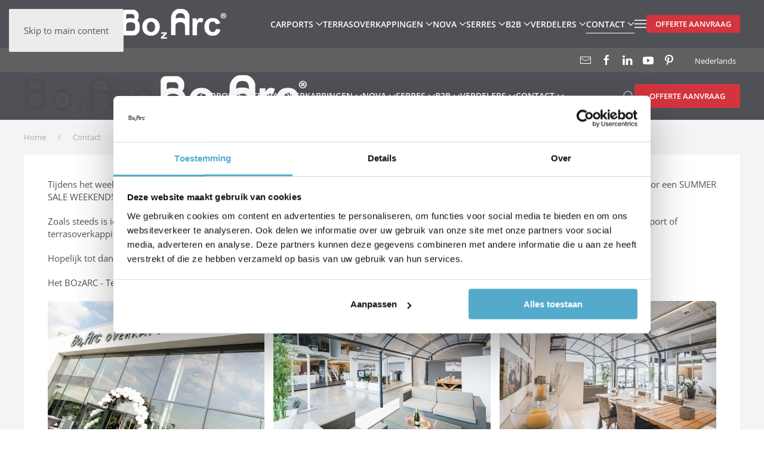

--- FILE ---
content_type: text/html; charset=utf-8
request_url: https://www.bozarc.be/nieuws/actualiteiten/summer-sale-in-aartselaar-en-genk-juni-2017.html
body_size: 14143
content:
<!DOCTYPE html>
<html lang="nl-be" dir="ltr">
    <head>
        <meta name="viewport" content="width=device-width, initial-scale=1">
        <link rel="icon" href="/images/favicon/android-chrome-192x192.png" sizes="any">
                <link rel="apple-touch-icon" href="/images/favicon/apple-touch-icon.png">
        <meta charset="utf-8">
	<meta name="description" content="BOzARC Aartselaar zet zijn deuren open tijdens het weekend van 4 en 5 maart 2017. Bekijk bij een hapje &amp; drankje de overkappingen in onze toonzaal.">
	<meta name="generator" content="MYOB">
	<title>SUMMER SALE in Aartselaar en Genk - Juni 2017 - BOzARC - Carports &amp; Overkappingen</title>
	<link href="https://www.bozarc.be/zoek.html?layout=blog&amp;id=606&amp;catid=27&amp;format=opensearch" rel="search" title="Zoek BOzARC - Carports &amp; Overkappingen" type="application/opensearchdescription+xml">
	<link href="/favicon.ico" rel="icon" type="image/vnd.microsoft.icon">
<link href="/media/vendor/joomla-custom-elements/css/joomla-alert.min.css?0.4.1" rel="stylesheet">
	<link href="/media/system/css/joomla-fontawesome.min.css?4.5.33" rel="preload" as="style" onload="this.onload=null;this.rel='stylesheet'">
	<link href="/templates/yootheme/css/theme.13.css?1767336560" rel="stylesheet">
	<link href="/plugins/system/jce/css/content.css?badb4208be409b1335b815dde676300e" rel="stylesheet">
	<link href="/media/mod_languages/css/template.min.css?f0640d" rel="stylesheet">
<script src="/media/vendor/jquery/js/jquery.min.js?3.7.1"></script>
	<script src="/media/legacy/js/jquery-noconflict.min.js?504da4"></script>
	<script type="application/json" class="joomla-script-options new">{"joomla.jtext":{"ERROR":"Fout","MESSAGE":"Bericht","NOTICE":"Attentie","WARNING":"Waarschuwing","JCLOSE":"Close","JOK":"OK","JOPEN":"Open"},"system.paths":{"root":"","rootFull":"https:\/\/www.bozarc.be\/","base":"","baseFull":"https:\/\/www.bozarc.be\/"},"csrf.token":"6ced68305f813f6d43254de5b120d51f"}</script>
	<script src="/media/system/js/core.min.js?a3d8f8"></script>
	<script src="/media/system/js/messages.min.js?9a4811" type="module"></script>
	<script src="/templates/yootheme/vendor/assets/uikit/dist/js/uikit.min.js?4.5.33"></script>
	<script src="/templates/yootheme/vendor/assets/uikit/dist/js/uikit-icons-max.min.js?4.5.33"></script>
	<script src="/templates/yootheme/js/theme.js?4.5.33"></script>
	<script src="/media/com_widgetkit/js/maps.js" defer></script>
	<script type="application/ld+json">{"@context":"https://schema.org","@graph":[{"@type":"Organization","@id":"https://www.bozarc.be/#/schema/Organization/base","name":"BOzARC - Carports & Overkappingen","url":"https://www.bozarc.be/"},{"@type":"WebSite","@id":"https://www.bozarc.be/#/schema/WebSite/base","url":"https://www.bozarc.be/","name":"BOzARC - Carports & Overkappingen","publisher":{"@id":"https://www.bozarc.be/#/schema/Organization/base"}},{"@type":"WebPage","@id":"https://www.bozarc.be/#/schema/WebPage/base","url":"https://www.bozarc.be/nieuws/actualiteiten/summer-sale-in-aartselaar-en-genk-juni-2017.html","name":"SUMMER SALE in Aartselaar en Genk - Juni 2017 - BOzARC - Carports & Overkappingen","description":"BOzARC Aartselaar zet zijn deuren open tijdens het weekend van 4 en 5 maart 2017. Bekijk bij een hapje & drankje de overkappingen in onze toonzaal.","isPartOf":{"@id":"https://www.bozarc.be/#/schema/WebSite/base"},"about":{"@id":"https://www.bozarc.be/#/schema/Organization/base"},"inLanguage":"nl-NL"},{"@type":"Article","@id":"https://www.bozarc.be/#/schema/com_content/article/606","name":"SUMMER SALE in Aartselaar en Genk - Juni 2017","headline":"SUMMER SALE in Aartselaar en Genk - Juni 2017","inLanguage":"nl-NL","articleSection":"Actualiteiten","isPartOf":{"@id":"https://www.bozarc.be/#/schema/WebPage/base"}}]}</script>
	<script>window.yootheme ||= {}; var $theme = yootheme.theme = {"i18n":{"close":{"label":"Close"},"totop":{"label":"Back to top"},"marker":{"label":"Open"},"navbarToggleIcon":{"label":"Open Menu"},"paginationPrevious":{"label":"Previous page"},"paginationNext":{"label":"Volgende pagina"},"searchIcon":{"toggle":"Open Search","submit":"Submit Search"},"slider":{"next":"Next slide","previous":"Previous slide","slideX":"Slide %s","slideLabel":"%s of %s"},"slideshow":{"next":"Next slide","previous":"Previous slide","slideX":"Slide %s","slideLabel":"%s of %s"},"lightboxPanel":{"next":"Next slide","previous":"Previous slide","slideLabel":"%s of %s","close":"Close"}}};</script>
	<script>GOOGLE_MAPS_API_KEY = "AIzaSyASqlBxpaiLvSXSmzYJGqTLX-tTmYNrQss";</script>
	<script data-cookieconsent="ignore">
    window.dataLayer = window.dataLayer || [];
    function gtag() {
        dataLayer.push(arguments);
    }
    gtag("consent", "default", {
        ad_storage: "denied",
        ad_user_data: "denied",
        ad_personalization: "denied",
        analytics_storage: "denied",
        functionality_storage: "denied",
        personalization_storage: "denied",
        security_storage: "granted",
        wait_for_update: 500
    });
    gtag("set", "ads_data_redaction", true);
</script>
<script data-cookieconsent="ignore">(function(w,d,s,l,i){w[l]=w[l]||[];w[l].push({'gtm.start':
new Date().getTime(),event:'gtm.js'});var f=d.getElementsByTagName(s)[0],
j=d.createElement(s),dl=l!='dataLayer'?'&l='+l:'';j.async=true;j.src=
'https://www.googletagmanager.com/gtm.js?id='+i+dl;f.parentNode.insertBefore(j,f);
})(window,document,'script','dataLayer','GTM-TDMXF5');</script>
<script id="Cookiebot" src="https://consent.cookiebot.com/uc.js" data-cbid="ffe26628-2710-4eb4-98a2-92924cf3a980" data-blockingmode="auto" type="text/javascript"></script>
<meta name="p:domain_verify" content="46bf4cf011652876603bf9515fa5defc"/>
<script src="/leads/sourcebuster.min.js" data-cookieconsent="marketing"></script>
<script>
  sbjs.init();
</script>
	<meta property="og:locale" content="nl_NL" class="4SEO_ogp_tag">
	<meta property="og:url" content="https://www.bozarc.be/nieuws/actualiteiten/summer-sale-in-aartselaar-en-genk-juni-2017.html" class="4SEO_ogp_tag">
	<meta property="og:site_name" content="BOzARC - Carports & Overkappingen" class="4SEO_ogp_tag">
	<meta property="og:type" content="article" class="4SEO_ogp_tag">
	<meta property="og:title" content="SUMMER SALE in Aartselaar en Genk - Juni 2017 - BOzARC - Carports & Overkappingen" class="4SEO_ogp_tag">
	<meta property="og:description" content="BOzARC Aartselaar zet zijn deuren open tijdens het weekend van 4 en 5 maart 2017. Bekijk bij een hapje & drankje de overkappingen in onze toonzaal." class="4SEO_ogp_tag">
	<meta property="fb:app_id" content="966242223397117" class="4SEO_ogp_tag">
	<meta property="og:image" content="https://www.bozarc.be/images/toonzaal/toonzaal-showroom-bozarc1.jpg" class="4SEO_ogp_tag">
	<meta property="og:image:width" content="800" class="4SEO_ogp_tag">
	<meta property="og:image:height" content="533" class="4SEO_ogp_tag">
	<meta property="og:image:alt" content="Ontdek onze BOzARC overkappingen in onze toonzaal!" class="4SEO_ogp_tag">
	<meta property="og:image:secure_url" content="https://www.bozarc.be/images/toonzaal/toonzaal-showroom-bozarc1.jpg" class="4SEO_ogp_tag">
	<meta name="twitter:card" content="summary" class="4SEO_tcards_tag">
	<meta name="twitter:url" content="https://www.bozarc.be/nieuws/actualiteiten/summer-sale-in-aartselaar-en-genk-juni-2017.html" class="4SEO_tcards_tag">
	<meta name="twitter:title" content="SUMMER SALE in Aartselaar en Genk - Juni 2017 - BOzARC - Carports & Overkappingen" class="4SEO_tcards_tag">
	<meta name="twitter:description" content="BOzARC Aartselaar zet zijn deuren open tijdens het weekend van 4 en 5 maart 2017. Bekijk bij een hapje & drankje de overkappingen in onze toonzaal." class="4SEO_tcards_tag">
	<meta name="twitter:image" content="https://www.bozarc.be/images/toonzaal/toonzaal-showroom-bozarc1.jpg" class="4SEO_tcards_tag">
	<meta name="robots" content="max-snippet:-1, max-image-preview:large, max-video-preview:-1" class="4SEO_robots_tag">
</head>
    <body class="">

        <div class="uk-hidden-visually uk-notification uk-notification-top-left uk-width-auto">
            <div class="uk-notification-message">
                <a href="#tm-main" class="uk-link-reset">Skip to main content</a>
            </div>
        </div>

        
        
        <div class="tm-page">

                        


<header class="tm-header-mobile uk-hidden@l">


        <div uk-sticky cls-active="uk-navbar-sticky" sel-target=".uk-navbar-container">
    
        <div class="uk-navbar-container">

            <div class="uk-container uk-container-expand">
                <nav class="uk-navbar" uk-navbar="{&quot;align&quot;:&quot;left&quot;,&quot;container&quot;:&quot;.tm-header-mobile &gt; [uk-sticky]&quot;,&quot;boundary&quot;:&quot;.tm-header-mobile .uk-navbar-container&quot;}">

                                        <div class="uk-navbar-left ">

                                                    <a href="https://www.bozarc.be/" aria-label="Terug naar home" class="uk-logo uk-navbar-item">
    <picture>
<source type="image/webp" srcset="/templates/yootheme/cache/ac/bozarc-logo-ac281cf2.webp 164w, /templates/yootheme/cache/0b/bozarc-logo-0b10e174.webp 236w" sizes="(min-width: 164px) 164px">
<img alt="BOzARC" loading="eager" src="/templates/yootheme/cache/76/bozarc-logo-76873b02.png" width="164" height="50">
</picture><picture>
<source type="image/webp" srcset="/templates/yootheme/cache/e0/logo-bozarc-new-white-e0378bb5.webp 175w, /templates/yootheme/cache/d8/logo-bozarc-new-white-d8b578b8.webp 349w, /templates/yootheme/cache/56/logo-bozarc-new-white-56514a84.webp 350w" sizes="(min-width: 175px) 175px">
<img class="uk-logo-inverse" alt="BOzARC" loading="eager" src="/templates/yootheme/cache/ee/logo-bozarc-new-white-eedd67a1.png" width="175" height="50">
</picture></a>
                        
                        
                        
                    </div>
                    
                    
                                        <div class="uk-navbar-right">

                                                    
<ul class="uk-navbar-nav" id="module-330">
    
	<li class="item-120 uk-parent"><a href="/carport.html" title="Carports" class="uk-visible@s">Carports <span uk-navbar-parent-icon></span></a>
	<div class="uk-drop uk-navbar-dropdown"><div><ul class="uk-nav uk-navbar-dropdown-nav">

		<li class="item-129"><a href="/carport/carport-in-aluminium.html" title="Carport voor auto">Carport voor auto</a></li>
		<li class="item-130"><a href="/carport/carport-voor-mobilhome.html" title="Carport voor motorhome">Carport voor mobilhome</a></li>
		<li class="item-131"><a href="/carport/carport-voor-caravan.html" title="Carport voor caravan">Carport voor caravan</a></li>
		<li class="item-134"><a href="/carport/carport-technische-gegevens.html" title="Technische details carport">Technische gegevens</a></li></ul></div></div></li>
	<li class="item-121 uk-parent"><a href="/terrasoverkapping-in-aluminium.html" title="Overkapping terras" class="uk-visible@s">Terrasoverkappingen <span uk-navbar-parent-icon></span></a>
	<div class="uk-drop uk-navbar-dropdown"><div><ul class="uk-nav uk-navbar-dropdown-nav">

		<li class="item-137"><a href="/terrasoverkapping-in-aluminium.html" title="Overkapping terras">Terrasoverkapping</a></li>
		<li class="item-1320"><a href="/terrasoverkapping/glazen-wand-terras.html" title="Glazen zijwanden">Glazen wanden</a></li>
		<li class="item-411"><a href="/terrasoverkapping/overkapping-jacuzzi.html" title="Overkapping Jacuzzi">Overkapping jacuzzi</a></li>
		<li class="item-310"><a href="/terrasoverkapping/zonwering.html" title="Zonwering buiten">Zonwering</a></li>
		<li class="item-311"><a href="/terrasoverkapping/windschermen.html" title="Windschermen">Windscherm / Screen</a></li>
		<li class="item-1701"><a href="/terrasoverkapping/veranda-in-aluminium.html">Veranda</a></li>
		<li class="item-1699"><a href="/terrasoverkapping/pergola-in-aluminium.html">Pergola</a></li>
		<li class="item-1700"><a href="/terrasoverkapping/tuinkamer-aan-uw-woning.html">Tuinkamer</a></li>
		<li class="item-1109"><a href="/terrasoverkapping/aluminium-terrasoverkapping-installatie-video.html" title="Technische details overkappingen">Installatie video</a></li></ul></div></div></li>
	<li class="item-2835 uk-parent"><a href="/nova/bozarc-nova.html" class="uk-visible@s">Nova <span uk-navbar-parent-icon></span></a>
	<div class="uk-drop uk-navbar-dropdown"><div><ul class="uk-nav uk-navbar-dropdown-nav">

		<li class="item-2834"><a href="/nova/bozarc-nova.html">BOzARC Nova</a></li>
		<li class="item-2836"><a href="/nova/bozarc-nova-brochure-aanvraag.html">Brochure aanvraag</a></li>
		<li class="item-2837"><a href="/nova/bozarc-nova.html#s_offerte" uk-scroll>Offerte aanvraag</a></li></ul></div></div></li>
	<li class="item-2573 uk-parent"><a href="/serres/aluminium-serres.html" class="uk-visible@l">Serres <span uk-navbar-parent-icon></span></a>
	<div class="uk-drop uk-navbar-dropdown"><div><ul class="uk-nav uk-navbar-dropdown-nav">

		<li class="item-2571"><a href="/serres/action-serres-janssens-alusystems.html">Serres - Action model</a></li>
		<li class="item-2572"><a href="/serres/custom-serres-op-maat-janssens-alusystems.html">Serres - Custom model</a></li>
		<li class="item-2574"><a href="/serres/serres-brochure-aanvraag.html">Brochure aanvraag</a></li>
		<li class="item-2610"><a href="https://configurator-serres.bozarc.be" target="_blank">Online Configurator</a></li></ul></div></div></li>
	<li class="item-309 uk-parent"><a href="/overkapping.html" title="Projecten" class="uk-visible@m">B2B <span uk-navbar-parent-icon></span></a>
	<div class="uk-drop uk-navbar-dropdown"><div><ul class="uk-nav uk-navbar-dropdown-nav">

		<li class="item-1908"><a href="/overkapping/speelplaatsoverkappingen.html" title="Projecten">Speelplaatsoverkapping</a></li>
		<li class="item-132"><a href="/overkapping/fietsenstalling.html" title="Fietsenberging">Fietsenstalling</a></li>
		<li class="item-146"><a href="/overkapping/aluminium-overkapping.html" title="Projecten">Grote projecten</a></li>
		<li class="item-133"><a href="/overkapping/rokersruimte.html" title="Overkapping voor rokers">Rokersruimte</a></li>
		<li class="item-412"><a href="/overkapping/stockage-ruimte.html">Stockage ruimte</a></li>
		<li class="item-138"><a href="/overkapping/deurluifel.html" title="Luifels">Deurluifel</a></li>
		<li class="item-413"><a href="/overkapping/inkomhal.html" title="Overkapping voor opslag">Inkomhal</a></li>
		<li class="item-139"><a href="/terrasoverkapping/terrasoverkappingen-technische-gegevens.html" title="Technische details overkappingen">Technische gegevens</a></li></ul></div></div></li>
	<li class="item-181 uk-parent"><a href="/distributeurs/verdelers-belgie.html" title="BOzARC verdeelpunten" class="uk-visible@l">Verdelers <span uk-navbar-parent-icon></span></a>
	<div class="uk-drop uk-navbar-dropdown"><div><ul class="uk-nav uk-navbar-dropdown-nav">

		<li class="item-144"><a href="/distributeurs/showroom.html" title="Onze showrooms">Toonzalen</a></li>
		<li class="item-3212"><a href="/contact/afspraak-bozarc-showroom.html">Afspraak showroom</a></li>
		<li class="item-182"><a href="/distributeurs/verdelers-belgie.html" title="Verdeelpunten in België">Verdelers België</a></li>
		<li class="item-183"><a href="/distributeurs/verdelers-nederland.html" title="Verdeelpunten in Nederland">Verdelers Nederland</a></li>
		<li class="item-464"><a href="/distributeurs/verdelers-frankrijk.html" title="Verdeelpunten in Nederland">Verdelers Frankrijk</a></li></ul></div></div></li>
	<li class="item-147 uk-active uk-parent"><a href="/contact/contacteer-bozarc.html" title="Contact" class="uk-visible@m">Contact <span uk-navbar-parent-icon></span></a>
	<div class="uk-drop uk-navbar-dropdown"><div><ul class="uk-nav uk-navbar-dropdown-nav">

		<li class="item-148"><a href="/contact/contacteer-bozarc.html" title="Contact">Contacteer ons</a></li>
		<li class="item-251"><a href="/contact/offerte-aanvraag.html" title="Offerte">Offerte aanvraag</a></li>
		<li class="item-1397"><a href="/contact/brochure-aluminium-overkappingen-aanvragen.html" title="Offerte">Brochure aanvraag</a></li>
		<li class="item-3101"><a href="/contact/afspraak-bozarc-showroom.html">Afspraak showroom</a></li>
		<li class="item-184"><a href="/contact/faq.html" title="Help">Veelgestelde vragen</a></li>
		<li class="item-269"><a href="/vacatures.html" title="Kom bij BOzARC werken">Vacatures</a></li>
		<li class="item-142"><a href="/over-bozarc.html" title="Over BOzARC">Over ons</a></li>
		<li class="item-1040"><a href="/contact/testimonials.html" title="Wat klanten zeggen over ons">Referenties</a></li>
		<li class="item-1368"><a href="/privacy.html" title="Over BOzARC">Privacybeleid</a></li>
		<li class="item-349 uk-active"><a href="/nieuws/">Blog</a></li></ul></div></div></li></ul>
<a uk-toggle href="#tm-dialog-mobile" class="uk-navbar-toggle">

        
        <div uk-navbar-toggle-icon></div>

        
    </a>
                        
                                                    
<div class="uk-navbar-item uk-visible@m" id="module-334">

    
    
<div class="uk-margin-remove-last-child custom" ><a href="/contact/offerte-aanvraag.html" class="uk-button uk-button-small uk-button-danger" title="Gratis online offerte aanvraag"><b>Offerte aanvraag</b></a></div>

</div>

                        
                    </div>
                    
                </nav>
            </div>

        </div>

        </div>
    



        <div id="tm-dialog-mobile" uk-offcanvas="container: true; overlay: true" mode="slide" flip>
        <div class="uk-offcanvas-bar uk-flex uk-flex-column">

                        <button class="uk-offcanvas-close uk-close-large" type="button" uk-close uk-toggle="cls: uk-close-large; mode: media; media: @s"></button>
            
                        <div class="uk-margin-auto-bottom">
                
<div class="uk-panel" id="module-333">

    
        <h3>

                Menu        
        </h3>

    
    <style>
/* GLOBAL SETTINGS CSS - START */
.jp_no_intent
{
	text-indent:5px !important;
}
#jp_link_697578a203208  span.separator 
{
	display:inline-block;
	width:100%;
}
/*
#jp_link_697578a203208 .submenu_level_1{
	text-indent:0px;
}
#jp_link_697578a203208 .submenu_level_2{
	text-indent:0px;
}
#jp_link_697578a203208 .submenu_level_3{
	text-indent:0px;
}
#jp_link_697578a203208 .submenu_level_4{
	text-indent:0px;
}

#jp_link_697578a203208 .menu_img_level_1{
	margin-left:0px;
}
#jp_link_697578a203208 .menu_img_level_2{
	margin-left:0px;
}
#jp_link_697578a203208 .menu_img_level_3{
	margin-left:0px;
}
#jp_link_697578a203208 .menu_img_level_4{
	margin-left:0px;
} */
#jp_link_697578a203208.uk-nav-default .uk-nav-sub,  
#jp_link_697578a203208.jp_link_bg
{
  /* line-height:0px !important; */
}
#jp_link_697578a203208.uk-nav.uk-nav-divider > :not(.uk-nav-header, .uk-nav-divider) + :not(.uk-nav-header, .uk-nav-divider)
{
	padding-top:0px !important;
	margin-top:0px !important;
}

#jp_link_697578a203208 ul.uk-nav-sub,  .uk-nav-sub a
{
	padding:0px !important;
}
.jp_custom_icon, .jp_link_bg 
{
	cursor:pointer;
}
#jp_link_697578a203208 .uk-nav .uk-active, #jp_link_697578a203208.uk-nav .uk-active
{
	background-color:unset !important;
}
#jp_link_697578a203208 .jp_link_bg
{
   padding:5px 5px 5px 5px !important;}



#jp_link_697578a203208 .jp_link_bg:hover, 
#jp_link_697578a203208 li.uk-active > a.jp_link_bg:hover,
#jp_link_697578a203208 li.uk-active > .jp_link_bg:hover
{
   }
#jp_link_697578a203208 li.uk-active > a.jp_current_active_bg, 
#jp_link_697578a203208 li.uk-active > .jp_current_active_bg{
   }
#jp_link_697578a203208 .jp_link_bg a, 
#jp_link_697578a203208 a.jp_link_bg, 
#jp_link_697578a203208  .separator.jp_link_bg
{
	text-decoration:none !important;font-size:20px !important;}

#jp_link_697578a203208 a.jp_link_bg:hover,  
#jp_link_697578a203208 .jp_link_bg a:hover, 
#jp_link_697578a203208 .jp_link_bg:hover a, 
#jp_link_697578a203208 a.jp_active_link:hover,
#jp_link_697578a203208 .separator.jp_link_bg:hover
{
   text-decoration:none !important;font-weight:bold !important;text-transform:none !important; 
}
#jp_link_697578a203208  a.jp_current_active,
#jp_link_697578a203208  .separator.jp_current_active 
{
	text-decoration:none !important;}

#jp_link_697578a203208  .jp_menu_icon_span
{
	
	padding:5px;
    	margin-left: auto;
}
#jp_link_697578a203208  .jp_menu_icon_span:hover,
#jp_link_697578a203208  li.uk-open > div > div> div > .jp_menu_icon_span:hover,
#jp_link_697578a203208  li.uk-open > a .jp_menu_icon_span:hover
{
		cursor:pointer;
}
#jp_link_697578a203208  li.uk-open > div > div> div > .jp_menu_icon_span, #jp_link_697578a203208  li.uk-open > a .jp_menu_icon_span
{
		cursor:pointer;
}




#jp_link_697578a203208  .jp_menu_icon
{
    background-color:#000000 !important;    mask: url("https://www.bozarc.be/modules/mod_jp_yootheme_menu/assets/plussqure-down.svg") no-repeat 50% 50%;
	mask-size:100% !important;
	
	width:20px;
	height:20px;
	display:inline-block;
    		
}
#jp_link_697578a203208  .jp_menu_icon:hover
{
	}
#jp_link_697578a203208  li.uk-open > div > div> div > .jp_menu_icon_span .jp_menu_icon, #jp_link_697578a203208  li.uk-open > a .jp_menu_icon_span .jp_menu_icon
{
	mask: url("https://www.bozarc.be/modules/mod_jp_yootheme_menu/assets/plussqure-up.svg") no-repeat 50% 50%;
		}  

#jp_link_697578a203208  li.uk-open > div > div> div > .jp_menu_icon_span .jp_menu_icon:hover, 
#jp_link_697578a203208  li.uk-open > a .jp_menu_icon_span .jp_menu_icon:hover
{
	}


@keyframes shake {
  0% { transform: translate(1px, 1px) rotate(0deg); }
  10% { transform: translate(-1px, -2px) rotate(-1deg); }
  20% { transform: translate(-3px, 0px) rotate(1deg); }
  30% { transform: translate(3px, 2px) rotate(0deg); }
  40% { transform: translate(1px, -1px) rotate(1deg); }
  50% { transform: translate(-1px, 2px) rotate(-1deg); }
  60% { transform: translate(-3px, 1px) rotate(0deg); }
  70% { transform: translate(3px, 1px) rotate(-1deg); }
  80% { transform: translate(-1px, -1px) rotate(1deg); }
  90% { transform: translate(1px, 2px) rotate(0deg); }
  100% { transform: translate(1px, -2px) rotate(-1deg); }
}
#jp_link_697578a203208  .jp_menu_icon:hover, 
#jp_link_697578a203208  .jp_menu_icon_span:hover .jp_menu_icon,
#jp_link_697578a203208  li.uk-open > div > div> div > .jp_menu_icon_span .jp_menu_icon:hover, 
#jp_link_697578a203208  li.uk-open > a .jp_menu_icon_span .jp_menu_icon:hover
{
	  
    
}

#jp_link_697578a203208  li.uk-open > div > div> div > .jp_menu_icon_span .jp_menu_icon, #jp_link_697578a203208  li.uk-open > a .jp_menu_icon_span .jp_menu_icon
{
	 
	}

/* GLOBAL SETTINGS CSS - END */

/* LEVEL 1 SETTINGS CSS - START */
#jp_link_697578a203208 .jp_link_bg_level_2
{
   }
#jp_link_697578a203208 .jp_link_bg_level_2:hover, 
#jp_link_697578a203208 li.uk-active > a.jp_link_level_2.jp_active_link:hover, 
#jp_link_697578a203208 li.uk-active > .jp_link_bg_level_2:hover
{
   }

#jp_link_697578a203208 li.uk-active > a.jp_link_level_2.jp_current_active_bg, 
#jp_link_697578a203208 li.uk-active > .jp_current_active_bg_level_2
{
   }
#jp_link_697578a203208 .jp_link_bg.jp_link_bg_level_2 a, 
#jp_link_697578a203208 a.jp_link_level_2.jp_link_level_2,
#jp_link_697578a203208 .separator.jp_link_level_2
{
	text-decoration:none !important;font-size:16px !important;}
#jp_link_697578a203208 a.jp_link_bg.jp_link_bg_level_2:hover, 
#jp_link_697578a203208 .jp_link_bg.jp_link_bg_level_2 a:hover, 
#jp_link_697578a203208 .jp_link_bg.jp_link_bg_level_2:hover a, 
#jp_link_697578a203208 a.jp_active_link.jp_link_level_2:hover,
#jp_link_697578a203208 .separator.jp_link_level_2:hover 
{
   text-decoration:none !important;   
   
}

#jp_link_697578a203208  a.jp_current_active.jp_link_level_2,
#jp_link_697578a203208  .separator.jp_current_active.jp_link_level_2
{
	text-decoration:none !important;}
/* LEVEL 1 SETTINGS CSS - END */

/* LEVEL 2 SETTINGS CSS - START */
#jp_link_697578a203208 .jp_link_bg_level_3
{
   }
#jp_link_697578a203208 .jp_link_bg_level_3:hover, #jp_link_697578a203208 li.uk-active > a.jp_link_bg_level_3.jp_active_link:hover, #jp_link_697578a203208 li.uk-active > .jp_link_bg_level_3:hover
{
   }
#jp_link_697578a203208 li.uk-active > a.jp_link_bg_level_3.jp_current_active_bg, 
#jp_link_697578a203208 li.uk-active > .jp_current_active_bg_level_3
{
   }
#jp_link_697578a203208 .jp_link_bg.jp_link_bg_level_3 a, 
#jp_link_697578a203208 a.jp_link_bg_level_3.jp_link_level_3,
#jp_link_697578a203208 .separator.jp_link_level_3
{
	text-decoration:none !important;}
#jp_link_697578a203208 a.jp_link_bg.jp_link_bg_level_3:hover, 
#jp_link_697578a203208 .jp_link_bg.jp_link_bg_level_3 a:hover, 
#jp_link_697578a203208 .jp_link_bg.jp_link_bg_level_3:hover a, 
#jp_link_697578a203208 a.jp_active_link.jp_link_level_3:hover ,
#jp_link_697578a203208 .separator.jp_link_level_3:hover 
{
   text-decoration:none !important;   
   
}

#jp_link_697578a203208  a.jp_current_active.jp_link_level_3,
#jp_link_697578a203208  .separator.jp_current_active.jp_link_level_3
{
	text-decoration:none !important;}

/* LEVEL 2 SETTINGS CSS - END */

/* LEVEL 3 SETTINGS CSS - START */
#jp_link_697578a203208 .jp_link_bg_level_4
{
   }
#jp_link_697578a203208 .jp_link_bg_level_4:hover, 
#jp_link_697578a203208 li.uk-active > a.jp_link_bg_level_4.jp_active_link:hover, 
#jp_link_697578a203208 li.uk-active > .jp_link_bg_level_4:hover
{
   }
#jp_link_697578a203208 li.uk-active > a.jp_link_bg_level_4.jp_current_active_bg, 
#jp_link_697578a203208 li.uk-active > .jp_current_active_bg_level_4
{
   }
#jp_link_697578a203208 .jp_link_bg.jp_link_bg_level_4 a, 
#jp_link_697578a203208 a.jp_link_bg_level_4.jp_link_level_4,
#jp_link_697578a203208 .separator.jp_link_level_4
{
	text-decoration:none !important;}
#jp_link_697578a203208 a.jp_link_bg.jp_link_bg_level_4:hover, 
#jp_link_697578a203208 .jp_link_bg.jp_link_bg_level_4 a:hover, 
#jp_link_697578a203208 .jp_link_bg.jp_link_bg_level_4:hover a, 
#jp_link_697578a203208 a.jp_active_link.jp_link_level_4:hover,
#jp_link_697578a203208 .separator.jp_link_level_4:hover 
{
   text-decoration:none !important;   
   
}

#jp_link_697578a203208  a.jp_current_active.jp_link_level_4,
#jp_link_697578a203208  .separator.jp_current_active.jp_link_level_4
{
	text-decoration:none !important;}

/* LEVEL 3 SETTINGS CSS - END */

/* LEVEL 4 SETTINGS CSS - START */
#jp_link_697578a203208 .jp_link_bg_level_5
{
   }
#jp_link_697578a203208 .jp_link_bg_level_5:hover, 
#jp_link_697578a203208 li.uk-active > a.jp_link_bg_level_5.jp_active_link:hover, 
#jp_link_697578a203208 li.uk-active > .jp_link_bg_level_5:hover
{
   }
#jp_link_697578a203208 li.uk-active > a.jp_link_bg_level_5.jp_current_active_bg, 
#jp_link_697578a203208 li.uk-active > .jp_current_active_bg_level_5
{
   }
#jp_link_697578a203208 .jp_link_bg.jp_link_bg_level_5 a, 
#jp_link_697578a203208 a.jp_link_bg_level_5.jp_link_level_5,
#jp_link_697578a203208 .separator.jp_link_level_5
{
	text-decoration:none !important;}
#jp_link_697578a203208 a.jp_link_bg.jp_link_bg_level_5:hover, 
#jp_link_697578a203208 .jp_link_bg.jp_link_bg_level_5 a:hover, 
#jp_link_697578a203208 .jp_link_bg.jp_link_bg_level_5:hover a, 
#jp_link_697578a203208 a.jp_active_link.jp_link_level_5:hover,
#jp_link_697578a203208 .separator.jp_link_level_5:hover 
{
   text-decoration:none !important;   
   
}

#jp_link_697578a203208 a.jp_current_active.jp_link_level_5,
#jp_link_697578a203208 .separator.jp_current_active.jp_link_level_5
{
	text-decoration:none !important;}
 
/* LEVEL 4 SETTINGS CSS - END */ 
	
/* LEVEL 5,6,7,8 SETTINGS CSS - START */
#jp_link_697578a203208 .jp_link_bg_level_6, #jp_link_697578a203208 .jp_link_bg_level_7, #jp_link_697578a203208 .jp_link_bg_level_8, #jp_link_697578a203208 .jp_link_bg_level_9
{
   }
#jp_link_697578a203208 .jp_link_bg_level_6:hover, #jp_link_697578a203208 .jp_link_bg_level_7:hover, #jp_link_697578a203208 .jp_link_bg_level_8:hover, #jp_link_697578a203208 .jp_link_bg_level_9:hover,
#jp_link_697578a203208 li.uk-active > a.jp_link_level_6.jp_active_link:hover, #jp_link_697578a203208 li.uk-active > a.jp_link_level_7.jp_active_link:hover, #jp_link_697578a203208 li.uk-active > a.jp_link_level_8.jp_active_link:hover, #jp_link_697578a203208 li.uk-active > a.jp_link_level_9.jp_active_link:hover, 
#jp_link_697578a203208 li.uk-active > .jp_link_bg_level_6:hover, #jp_link_697578a203208 li.uk-active > .jp_link_bg_level_7:hover, #jp_link_697578a203208 li.uk-active > .jp_link_bg_level_8:hover, #jp_link_697578a203208 li.uk-active > .jp_link_bg_level_9:hover
{
   }

#jp_link_697578a203208 li.uk-active > a.jp_link_level_6.jp_current_active_bg,#jp_link_697578a203208 li.uk-active > a.jp_link_level_7.jp_current_active_bg, #jp_link_697578a203208 li.uk-active > a.jp_link_level_8.jp_current_active_bg, #jp_link_697578a203208 li.uk-active > a.jp_link_level_9.jp_current_active_bg, 
#jp_link_697578a203208 li.uk-active > .jp_current_active_bg_level_6, #jp_link_697578a203208 li.uk-active > .jp_current_active_bg_level_7, #jp_link_697578a203208 li.uk-active > .jp_current_active_bg_level_8, #jp_link_697578a203208 li.uk-active > .jp_current_active_bg_level_9
{
   }
#jp_link_697578a203208 .jp_link_bg.jp_link_bg_level_6 a, #jp_link_697578a203208 .jp_link_bg.jp_link_bg_level_7 a, #jp_link_697578a203208 .jp_link_bg.jp_link_bg_level_8 a, #jp_link_697578a203208 .jp_link_bg.jp_link_bg_level_9 a, 
#jp_link_697578a203208 a.jp_link_level_6.jp_link_level_6, #jp_link_697578a203208 a.jp_link_level_7.jp_link_level_7, #jp_link_697578a203208 a.jp_link_level_8.jp_link_level_8, #jp_link_697578a203208 a.jp_link_level_9.jp_link_level_9,
#jp_link_697578a203208 .separator.jp_link_level_6, #jp_link_697578a203208 .separator.jp_link_level_7, #jp_link_697578a203208 .separator.jp_link_level_8, #jp_link_697578a203208 .separator.jp_link_level_9
{
	text-decoration:none !important;}
#jp_link_697578a203208 a.jp_link_bg.jp_link_bg_level_6:hover, #jp_link_697578a203208 a.jp_link_bg.jp_link_bg_level_7:hover, #jp_link_697578a203208 a.jp_link_bg.jp_link_bg_level_8:hover, #jp_link_697578a203208 a.jp_link_bg.jp_link_bg_level_9:hover, 
#jp_link_697578a203208 .jp_link_bg.jp_link_bg_level_6 a:hover, #jp_link_697578a203208 .jp_link_bg.jp_link_bg_level_7 a:hover, #jp_link_697578a203208 .jp_link_bg.jp_link_bg_level_8 a:hover, #jp_link_697578a203208 .jp_link_bg.jp_link_bg_level_9 a:hover, 
#jp_link_697578a203208 .jp_link_bg.jp_link_bg_level_6:hover a, #jp_link_697578a203208 .jp_link_bg.jp_link_bg_level_7:hover a, #jp_link_697578a203208 .jp_link_bg.jp_link_bg_level_8:hover a, #jp_link_697578a203208 .jp_link_bg.jp_link_bg_level_9:hover a, 
#jp_link_697578a203208 a.jp_active_link.jp_link_level_6:hover, #jp_link_697578a203208 a.jp_active_link.jp_link_level_7:hover,#jp_link_697578a203208 a.jp_active_link.jp_link_level_8:hover,#jp_link_697578a203208 a.jp_active_link.jp_link_level_9:hover,
#jp_link_697578a203208 .separator.jp_link_level_6:hover, #jp_link_697578a203208 .separator.jp_link_level_7:hover, #jp_link_697578a203208 .separator.jp_link_level_8:hover , #jp_link_697578a203208 .separator.jp_link_level_9:hover  
{
   text-decoration:none !important;   
   
}
 
#jp_link_697578a203208  a.jp_current_active.jp_link_level_6, #jp_link_697578a203208  a.jp_current_active.jp_link_level_7, #jp_link_697578a203208  a.jp_current_active.jp_link_level_8, #jp_link_697578a203208  a.jp_current_active.jp_link_level_9,
#jp_link_697578a203208  .separator.jp_current_active.jp_link_level_6, #jp_link_697578a203208  .separator.jp_current_active.jp_link_level_7, #jp_link_697578a203208  .separator.jp_current_active.jp_link_level_8, #jp_link_697578a203208  .separator.jp_current_active.jp_link_level_9
{
	text-decoration:none !important;}
/* LEVEL 5,6,7,8 SETTINGS CSS - END */

/* CUSTOM CSS FROM PARAMS - START */
/* CUSTOM CSS FROM PARAMS - END */

</style>
<nav aria-label="">
<ul id="jp_link_697578a203208" class=" uk-nav-default  " uk-nav="animation:true; duration:200">
<li class="nav-item item-2917 deeper uk-parent  jp_link_li_level_1" id="li_697578a203247"><a id="697578a203247" class="uk-hidden" href="#">697578a203247</a><div class="jp_link_bg jp_link_bg_level_1 "><div id="" class="uk-flex uk-flex-middle" uk-grid><div class="uk-width-expand "><a href="/carport.html" class=" uk-panel uk-display-block jp_link_level_1" title="Carports">Carports</a></div><div class="uk-width-auto "><span class="jp_menu_icon_span  uk-flex uk-flex-middle"><span onclick="opennav('697578a203247')"  class="jp_menu_icon " ></span></span></div></div></div><ul class="uk-nav-sub small submenu_level_1" id="submenu_2917" uk-nav><li class="nav-item item-2918 jp_link_li_level_2" id="li_697578a2033b6"><a href="/carport/carport-in-aluminium.html" class=" jp_link_level_2 jp_link_bg  jp_link_bg_level_2" title="Carport voor auto">Carport voor auto</a></li><li class="nav-item item-2919 jp_link_li_level_2" id="li_697578a20347d"><a href="/carport/carport-voor-mobilhome.html" class=" jp_link_level_2 jp_link_bg  jp_link_bg_level_2" title="Carport voor motorhome">Carport voor mobilhome</a></li><li class="nav-item item-2920 jp_link_li_level_2" id="li_697578a203568"><a href="/carport/carport-voor-caravan.html" class=" jp_link_level_2 jp_link_bg  jp_link_bg_level_2" title="Carport voor caravan">Carport voor caravan</a></li><li class="nav-item item-2921 jp_link_li_level_2" id="li_697578a20362b"><a href="/carport/carport-technische-gegevens.html" class=" jp_link_level_2 jp_link_bg  jp_link_bg_level_2" title="Technische details carport">Technische gegevens</a></li></ul></li><li class="nav-item item-2922 deeper uk-parent  jp_link_li_level_1" id="li_697578a2036ea"><a id="697578a2036ea" class="uk-hidden" href="#">697578a2036ea</a><div class="jp_link_bg jp_link_bg_level_1 "><div id="" class="uk-flex uk-flex-middle" uk-grid><div class="uk-width-expand "><a href="/terrasoverkapping-in-aluminium.html" class=" uk-panel uk-display-block jp_link_level_1" title="Overkapping terras">Terrasoverkappingen</a></div><div class="uk-width-auto "><span class="jp_menu_icon_span  uk-flex uk-flex-middle"><span onclick="opennav('697578a2036ea')"  class="jp_menu_icon " ></span></span></div></div></div><ul class="uk-nav-sub small submenu_level_1" id="submenu_2922" uk-nav><li class="nav-item item-2923 jp_link_li_level_2" id="li_697578a2037ad"><a href="/terrasoverkapping-in-aluminium.html" class=" jp_link_level_2 jp_link_bg  jp_link_bg_level_2" title="Overkapping terras">Terrasoverkapping</a></li><li class="nav-item item-2924 jp_link_li_level_2" id="li_697578a203895"><a href="/terrasoverkapping/glazen-wand-terras.html" class=" jp_link_level_2 jp_link_bg  jp_link_bg_level_2" title="Glazen zijwanden">Glazen wanden</a></li><li class="nav-item item-2925 jp_link_li_level_2" id="li_697578a20397a"><a href="/terrasoverkapping/overkapping-jacuzzi.html" class=" jp_link_level_2 jp_link_bg  jp_link_bg_level_2" title="Overkapping Jacuzzi">Overkapping jacuzzi</a></li><li class="nav-item item-2926 jp_link_li_level_2" id="li_697578a203a3a"><a href="/terrasoverkapping/zonwering.html" class=" jp_link_level_2 jp_link_bg  jp_link_bg_level_2" title="Zonwering buiten">Zonwering</a></li><li class="nav-item item-2927 jp_link_li_level_2" id="li_697578a203af9"><a href="/terrasoverkapping/windschermen.html" class=" jp_link_level_2 jp_link_bg  jp_link_bg_level_2" title="Windschermen">Windscherm / Screen</a></li><li class="nav-item item-2928 jp_link_li_level_2" id="li_697578a203bb1"><a href="/terrasoverkapping/veranda-in-aluminium.html" class=" jp_link_level_2 jp_link_bg  jp_link_bg_level_2">Veranda</a></li><li class="nav-item item-2929 jp_link_li_level_2" id="li_697578a203c69"><a href="/terrasoverkapping/pergola-in-aluminium.html" class=" jp_link_level_2 jp_link_bg  jp_link_bg_level_2">Pergola</a></li><li class="nav-item item-2930 jp_link_li_level_2" id="li_697578a203d31"><a href="/terrasoverkapping/tuinkamer-aan-uw-woning.html" class=" jp_link_level_2 jp_link_bg  jp_link_bg_level_2">Tuinkamer</a></li><li class="nav-item item-2932 jp_link_li_level_2" id="li_697578a203de9"><a href="/terrasoverkapping/aluminium-terrasoverkapping-installatie-video.html" class=" jp_link_level_2 jp_link_bg  jp_link_bg_level_2" title="Technische details overkappingen">Installatie video</a></li></ul></li><li class="nav-item item-2933 deeper uk-parent  jp_link_li_level_1" id="li_697578a203ea2"><a id="697578a203ea2" class="uk-hidden" href="#">697578a203ea2</a><div class="jp_link_bg jp_link_bg_level_1 "><div id="" class="uk-flex uk-flex-middle" uk-grid><div class="uk-width-expand "><a href="/nova/bozarc-nova.html" class=" uk-panel uk-display-block jp_link_level_1">Nova</a></div><div class="uk-width-auto "><span class="jp_menu_icon_span  uk-flex uk-flex-middle"><span onclick="opennav('697578a203ea2')"  class="jp_menu_icon " ></span></span></div></div></div><ul class="uk-nav-sub small submenu_level_1" id="submenu_2933" uk-nav><li class="nav-item item-2934 jp_link_li_level_2" id="li_697578a203f5c"><a href="/nova/bozarc-nova.html" class=" jp_link_level_2 jp_link_bg  jp_link_bg_level_2">BOzARC Nova</a></li><li class="nav-item item-2935 jp_link_li_level_2" id="li_697578a204013"><a href="/nova/bozarc-nova-brochure-aanvraag.html" class=" jp_link_level_2 jp_link_bg  jp_link_bg_level_2">Brochure aanvraag</a></li><li class="nav-item item-2936 jp_link_li_level_2" id="li_697578a2040d8"><a href="/nova/bozarc-nova.html#s_offerte" class=" jp_link_level_2 jp_link_bg  jp_link_bg_level_2">Offerte aanvraag</a></li></ul></li><li class="nav-item item-2937 deeper uk-parent  jp_link_li_level_1" id="li_697578a204194"><a id="697578a204194" class="uk-hidden" href="#">697578a204194</a><div class="jp_link_bg jp_link_bg_level_1 "><div id="" class="uk-flex uk-flex-middle" uk-grid><div class="uk-width-expand "><a href="/serres/aluminium-serres.html" class=" uk-panel uk-display-block jp_link_level_1">Serres</a></div><div class="uk-width-auto "><span class="jp_menu_icon_span  uk-flex uk-flex-middle"><span onclick="opennav('697578a204194')"  class="jp_menu_icon " ></span></span></div></div></div><ul class="uk-nav-sub small submenu_level_1" id="submenu_2937" uk-nav><li class="nav-item item-2938 jp_link_li_level_2" id="li_697578a20424d"><a href="/serres/action-serres-janssens-alusystems.html" class=" jp_link_level_2 jp_link_bg  jp_link_bg_level_2">Serres - Action model</a></li><li class="nav-item item-2939 jp_link_li_level_2" id="li_697578a204306"><a href="/serres/custom-serres-op-maat-janssens-alusystems.html" class=" jp_link_level_2 jp_link_bg  jp_link_bg_level_2">Serres - Custom model</a></li><li class="nav-item item-2940 jp_link_li_level_2" id="li_697578a2043bd"><a href="/serres/serres-brochure-aanvraag.html" class=" jp_link_level_2 jp_link_bg  jp_link_bg_level_2">Brochure aanvraag</a></li><li class="nav-item item-2941 jp_link_li_level_2" id="li_697578a204474"><a href="https://configurator-serres.bozarc.be" class=" jp_link_level_2 jp_link_bg  jp_link_bg_level_2" target="_blank" rel="noopener noreferrer">Online Configurator</a></li></ul></li><li class="nav-item item-2942 deeper uk-parent  jp_link_li_level_1" id="li_697578a20453c"><a id="697578a20453c" class="uk-hidden" href="#">697578a20453c</a><div class="jp_link_bg jp_link_bg_level_1 "><div id="" class="uk-flex uk-flex-middle" uk-grid><div class="uk-width-expand "><a href="/overkapping.html" class=" uk-panel uk-display-block jp_link_level_1" title="Projecten">B2B</a></div><div class="uk-width-auto "><span class="jp_menu_icon_span  uk-flex uk-flex-middle"><span onclick="opennav('697578a20453c')"  class="jp_menu_icon " ></span></span></div></div></div><ul class="uk-nav-sub small submenu_level_1" id="submenu_2942" uk-nav><li class="nav-item item-2943 jp_link_li_level_2" id="li_697578a2045f6"><a href="/overkapping/speelplaatsoverkappingen.html" class=" jp_link_level_2 jp_link_bg  jp_link_bg_level_2" title="Projecten">Speelplaatsoverkapping</a></li><li class="nav-item item-2945 jp_link_li_level_2" id="li_697578a2046ae"><a href="/overkapping/fietsenstalling.html" class=" jp_link_level_2 jp_link_bg  jp_link_bg_level_2" title="Fietsenberging">Fietsenstalling</a></li><li class="nav-item item-2947 jp_link_li_level_2" id="li_697578a204765"><a href="/overkapping/aluminium-overkapping.html" class=" jp_link_level_2 jp_link_bg  jp_link_bg_level_2" title="Projecten">Grote projecten</a></li><li class="nav-item item-2948 jp_link_li_level_2" id="li_697578a20481c"><a href="/overkapping/rokersruimte.html" class=" jp_link_level_2 jp_link_bg  jp_link_bg_level_2" title="Overkapping voor rokers">Rokersruimte</a></li><li class="nav-item item-2949 jp_link_li_level_2" id="li_697578a2048e1"><a href="/overkapping/stockage-ruimte.html" class=" jp_link_level_2 jp_link_bg  jp_link_bg_level_2">Stockage ruimte</a></li><li class="nav-item item-2950 jp_link_li_level_2" id="li_697578a204999"><a href="/overkapping/deurluifel.html" class=" jp_link_level_2 jp_link_bg  jp_link_bg_level_2" title="Luifels">Deurluifel</a></li><li class="nav-item item-2951 jp_link_li_level_2" id="li_697578a204a4f"><a href="/overkapping/inkomhal.html" class=" jp_link_level_2 jp_link_bg  jp_link_bg_level_2" title="Overkapping voor opslag">Inkomhal</a></li><li class="nav-item item-2953 jp_link_li_level_2" id="li_697578a204b06"><a href="/terrasoverkapping/terrasoverkappingen-technische-gegevens.html" class=" jp_link_level_2 jp_link_bg  jp_link_bg_level_2" title="Technische details overkappingen">Technische gegevens</a></li></ul></li><li class="nav-item item-2954 deeper uk-parent  jp_link_li_level_1" id="li_697578a204bc0"><a id="697578a204bc0" class="uk-hidden" href="#">697578a204bc0</a><div class="jp_link_bg jp_link_bg_level_1 "><div id="" class="uk-flex uk-flex-middle" uk-grid><div class="uk-width-expand "><a href="/distributeurs/verdelers-belgie.html" class=" uk-panel uk-display-block jp_link_level_1" title="BOzARC verdeelpunten">Verdelers</a></div><div class="uk-width-auto "><span class="jp_menu_icon_span  uk-flex uk-flex-middle"><span onclick="opennav('697578a204bc0')"  class="jp_menu_icon " ></span></span></div></div></div><ul class="uk-nav-sub small submenu_level_1" id="submenu_2954" uk-nav><li class="nav-item item-2955 jp_link_li_level_2" id="li_697578a204c88"><a href="/distributeurs/showroom.html" class=" jp_link_level_2 jp_link_bg  jp_link_bg_level_2" title="Onze showrooms">Toonzalen</a></li><li class="nav-item item-3214 jp_link_li_level_2" id="li_697578a204d43"><a href="/contact/afspraak-bozarc-showroom.html" class=" jp_link_level_2 jp_link_bg  jp_link_bg_level_2">Afspraak showroom</a></li><li class="nav-item item-2956 jp_link_li_level_2" id="li_697578a204dfb"><a href="/distributeurs/verdelers-belgie.html" class=" jp_link_level_2 jp_link_bg  jp_link_bg_level_2" title="Verdeelpunten in België">Verdelers België</a></li><li class="nav-item item-2957 jp_link_li_level_2" id="li_697578a204eb2"><a href="/distributeurs/verdelers-nederland.html" class=" jp_link_level_2 jp_link_bg  jp_link_bg_level_2" title="Verdeelpunten in Nederland">Verdelers Nederland</a></li><li class="nav-item item-2958 jp_link_li_level_2" id="li_697578a204f69"><a href="/distributeurs/verdelers-frankrijk.html" class=" jp_link_level_2 jp_link_bg  jp_link_bg_level_2" title="Verdeelpunten in Nederland">Verdelers Frankrijk</a></li></ul></li><li class="nav-item item-2959 deeper uk-parent  jp_link_li_level_1" id="li_697578a205023"><a id="697578a205023" class="uk-hidden" href="#">697578a205023</a><div class="jp_link_bg jp_link_bg_level_1 "><div id="" class="uk-flex uk-flex-middle" uk-grid><div class="uk-width-expand "><a href="/contact/contacteer-bozarc.html" class=" uk-panel uk-display-block jp_link_level_1" title="Contact">Contact</a></div><div class="uk-width-auto "><span class="jp_menu_icon_span  uk-flex uk-flex-middle"><span onclick="opennav('697578a205023')"  class="jp_menu_icon " ></span></span></div></div></div><ul class="uk-nav-sub small submenu_level_1" id="submenu_2959" uk-nav><li class="nav-item item-2960 jp_link_li_level_2" id="li_697578a2050ec"><a href="/contact/contacteer-bozarc.html" class=" jp_link_level_2 jp_link_bg  jp_link_bg_level_2" title="Contact">Contacteer ons</a></li><li class="nav-item item-2961 jp_link_li_level_2" id="li_697578a2051a4"><a href="/contact/offerte-aanvraag.html" class=" jp_link_level_2 jp_link_bg  jp_link_bg_level_2" title="Offerte">Offerte aanvraag</a></li><li class="nav-item item-2962 jp_link_li_level_2" id="li_697578a20525b"><a href="/contact/brochure-aluminium-overkappingen-aanvragen.html" class=" jp_link_level_2 jp_link_bg  jp_link_bg_level_2" title="Offerte">Brochure aanvraag</a></li><li class="nav-item item-3213 jp_link_li_level_2" id="li_697578a205312"><a href="/contact/afspraak-bozarc-showroom.html" class=" jp_link_level_2 jp_link_bg  jp_link_bg_level_2">Afspraak showroom</a></li><li class="nav-item item-2963 jp_link_li_level_2" id="li_697578a2053ca"><a href="/contact/faq.html" class=" jp_link_level_2 jp_link_bg  jp_link_bg_level_2" title="Help">Veelgestelde vragen</a></li><li class="nav-item item-2964 jp_link_li_level_2" id="li_697578a20548e"><a href="/vacatures.html" class=" jp_link_level_2 jp_link_bg  jp_link_bg_level_2" title="Kom bij BOzARC werken">Vacatures</a></li><li class="nav-item item-2965 jp_link_li_level_2" id="li_697578a205546"><a href="/over-bozarc.html" class=" jp_link_level_2 jp_link_bg  jp_link_bg_level_2" title="Over BOzARC">Over ons</a></li><li class="nav-item item-2967 jp_link_li_level_2" id="li_697578a2055fd"><a href="/contact/testimonials.html" class=" jp_link_level_2 jp_link_bg  jp_link_bg_level_2" title="Wat klanten zeggen over ons">Referenties</a></li><li class="nav-item item-2968 jp_link_li_level_2" id="li_697578a2056b4"><a href="/privacy.html" class=" jp_link_level_2 jp_link_bg  jp_link_bg_level_2" title="Over BOzARC">Privacybeleid</a></li><li class="nav-item item-2969 jp_link_li_level_2" id="li_697578a20576b"><a href="/nieuws/" class=" jp_link_level_2 jp_link_bg  jp_link_bg_level_2">Blog</a></li></ul></li></ul>
</nav>

<script>
function opennav(val)
{
	document.getElementById(val).click();

}
document.addEventListener('DOMContentLoaded', function () {
/*
	var jp_noevents = document.querySelectorAll('.jp_noevent');
	setTimeout(function(){
	jp_noevents.forEach(function(element) {
		 element.removeEventListener('click', "Wh");
		
		 element.addEventListener('click', function(e) { 
		    
		   e.preventDefault();
			 alert("dfasdfaSDF");
			
			  return false;
		 }, false); 
	});
	
	}, 3000); */
});

</script>

</div>

            </div>
            
                        <div class="uk-grid-margin">
                
<div class="uk-grid uk-child-width-1-1" uk-grid>    <div>
<div class="uk-panel uk-align-center" id="module-250">

    
        <h5>

                Taal / Langue        
        </h5>

    
    
<div class="uk-panel mod-languages">

    
    
        <div class="uk-inline">

                                                                        <a tabindex="0">
                                        Nederlands                </a>
                            
            <div uk-dropdown="mode: click">
                <ul class="uk-nav uk-dropdown-nav">
                                                                    <li >
                            <a href="/fr/actu/nouveautes/">
                                                                Français                            </a>
                        </li>
                                                                                            <li class="uk-active">
                            <a href="https://www.bozarc.be/nieuws/actualiteiten/summer-sale-in-aartselaar-en-genk-juni-2017.html">
                                                                Nederlands                            </a>
                        </li>
                                                            </ul>
            </div>

        </div>

    
    
</div>

</div>
</div>    <div>
<div class="uk-panel" id="module-310">

    
    
<div class="uk-margin-remove-last-child custom" ><a href="/contact/offerte-aanvraag.html" class="uk-button uk-button-danger" title="Vraag uw gratis offerte aan"><b>Offerte aanvragen</b></a></div>

</div>
</div>    <div>
<div class="uk-panel" id="module-tm-4">

    
    

    <form id="search-tm-4" action="/nieuws/actualiteiten/summer-sale-in-aartselaar-en-genk-juni-2017.html" method="post" role="search" class="uk-search uk-search-default uk-width-1-1"><span uk-search-icon></span><input name="searchword" placeholder="Zoeken" minlength="3" aria-label="Zoeken" type="search" class="uk-search-input"><input type="hidden" name="task" value="search"><input type="hidden" name="option" value="com_search"><input type="hidden" name="Itemid" value="351"></form>
    

</div>
</div>    <div>
<div class="uk-panel" id="module-tm-6">

    
    <ul class="uk-grid uk-flex-inline uk-flex-middle uk-flex-nowrap uk-grid-small">                    <li><a href="mailto:info@bozarc.nl" class="uk-preserve-width uk-icon-link" rel="noreferrer" target="_blank"><span uk-icon="icon: mail;"></span></a></li>
                    <li><a href="https://www.facebook.com/bozarc.overkappingen" class="uk-preserve-width uk-icon-link" rel="noreferrer" target="_blank"><span uk-icon="icon: facebook;"></span></a></li>
                    <li><a href="https://www.linkedin.com/company/bozarc" class="uk-preserve-width uk-icon-link" rel="noreferrer" target="_blank"><span uk-icon="icon: linkedin;"></span></a></li>
                    <li><a href="https://www.youtube.com/channel/UCCZXz-BBNHiDa0YfrfPGfOA" class="uk-preserve-width uk-icon-link" rel="noreferrer" target="_blank"><span uk-icon="icon: youtube;"></span></a></li>
                    <li><a href="https://www.pinterest.com/bozarc" class="uk-preserve-width uk-icon-link" rel="noreferrer" target="_blank"><span uk-icon="icon: pinterest;"></span></a></li>
            </ul>
</div>
</div></div>
            </div>
            
        </div>
    </div>
    
    
    

</header>


<div class="tm-toolbar tm-toolbar-default uk-visible@l">
    <div class="uk-container uk-flex uk-flex-middle uk-container-large">

        
                <div class="uk-margin-auto-left">
            <div class="uk-grid-medium uk-child-width-auto uk-flex-middle" uk-grid="margin: uk-margin-small-top">
                <div>
<div class="uk-panel" id="module-tm-5">

    
    <ul class="uk-grid uk-flex-inline uk-flex-middle uk-flex-nowrap uk-grid-small">                    <li><a href="mailto:info@bozarc.be" class="uk-preserve-width uk-icon-link" rel="noreferrer" target="_blank"><span uk-icon="icon: mail;"></span></a></li>
                    <li><a href="https://www.facebook.com/bozarc.overkappingen" class="uk-preserve-width uk-icon-link" rel="noreferrer" target="_blank"><span uk-icon="icon: facebook;"></span></a></li>
                    <li><a href="https://www.linkedin.com/company/bozarc" class="uk-preserve-width uk-icon-link" rel="noreferrer" target="_blank"><span uk-icon="icon: linkedin;"></span></a></li>
                    <li><a href="https://www.youtube.com/channel/UCCZXz-BBNHiDa0YfrfPGfOA" class="uk-preserve-width uk-icon-link" rel="noreferrer" target="_blank"><span uk-icon="icon: youtube;"></span></a></li>
                    <li><a href="https://www.pinterest.com/bozarc" class="uk-preserve-width uk-icon-link" rel="noreferrer" target="_blank"><span uk-icon="icon: pinterest;"></span></a></li>
            </ul>
</div>
</div><div>
<div class="uk-panel" id="module-128">

    
    
<div class="uk-panel mod-languages">

    
    
        <div class="uk-inline">

                                                                        <a tabindex="0">
                                        Nederlands                </a>
                            
            <div uk-dropdown="mode: click">
                <ul class="uk-nav uk-dropdown-nav">
                                                                    <li >
                            <a href="/fr/actu/nouveautes/">
                                                                Français                            </a>
                        </li>
                                                                                            <li class="uk-active">
                            <a href="https://www.bozarc.be/nieuws/actualiteiten/summer-sale-in-aartselaar-en-genk-juni-2017.html">
                                                                Nederlands                            </a>
                        </li>
                                                            </ul>
            </div>

        </div>

    
    
</div>

</div>
</div>
            </div>
        </div>
        
    </div>
</div>

<header class="tm-header uk-visible@l">



        <div uk-sticky media="@l" cls-active="uk-navbar-sticky" sel-target=".uk-navbar-container">
    
        <div class="uk-navbar-container">

            <div class="uk-container uk-container-expand">
                <nav class="uk-navbar" uk-navbar="{&quot;align&quot;:&quot;left&quot;,&quot;container&quot;:&quot;.tm-header &gt; [uk-sticky]&quot;,&quot;boundary&quot;:&quot;.tm-header .uk-navbar-container&quot;}">

                                        <div class="uk-navbar-left ">

                                                    <a href="https://www.bozarc.be/" aria-label="Terug naar home" class="uk-logo uk-navbar-item">
    <picture>
<source type="image/webp" srcset="/templates/yootheme/cache/4d/bozarc-logo-4d46d85f.webp 229w, /templates/yootheme/cache/22/bozarc-logo-22d85586.webp 235w, /templates/yootheme/cache/0b/bozarc-logo-0b10e174.webp 236w" sizes="(min-width: 229px) 229px">
<img alt="BOzARC" loading="eager" src="/templates/yootheme/cache/97/bozarc-logo-97e9ffaf.png" width="229" height="70">
</picture><picture>
<source type="image/webp" srcset="/templates/yootheme/cache/01/logo-bozarc-new-white-01594f18.webp 245w, /templates/yootheme/cache/97/logo-bozarc-new-white-97de05e2.webp 489w, /templates/yootheme/cache/19/logo-bozarc-new-white-193a37de.webp 490w" sizes="(min-width: 245px) 245px">
<img class="uk-logo-inverse" alt="BOzARC" loading="eager" src="/templates/yootheme/cache/0f/logo-bozarc-new-white-0fb3a30c.png" width="245" height="70">
</picture></a>
                        
                        
                        
                    </div>
                    
                                        <div class="uk-navbar-center">

                        
                                                    
<ul class="uk-navbar-nav" id="module-1">
    
	<li class="item-120 uk-parent"><a href="/carport.html" title="Carports" class="uk-visible@s">Carports <span uk-navbar-parent-icon></span></a>
	<div class="uk-drop uk-navbar-dropdown"><div><ul class="uk-nav uk-navbar-dropdown-nav">

		<li class="item-129"><a href="/carport/carport-in-aluminium.html" title="Carport voor auto">Carport voor auto</a></li>
		<li class="item-130"><a href="/carport/carport-voor-mobilhome.html" title="Carport voor motorhome">Carport voor mobilhome</a></li>
		<li class="item-131"><a href="/carport/carport-voor-caravan.html" title="Carport voor caravan">Carport voor caravan</a></li>
		<li class="item-134"><a href="/carport/carport-technische-gegevens.html" title="Technische details carport">Technische gegevens</a></li></ul></div></div></li>
	<li class="item-121 uk-parent"><a href="/terrasoverkapping-in-aluminium.html" title="Overkapping terras" class="uk-visible@s">Terrasoverkappingen <span uk-navbar-parent-icon></span></a>
	<div class="uk-drop uk-navbar-dropdown"><div><ul class="uk-nav uk-navbar-dropdown-nav">

		<li class="item-137"><a href="/terrasoverkapping-in-aluminium.html" title="Overkapping terras">Terrasoverkapping</a></li>
		<li class="item-1320"><a href="/terrasoverkapping/glazen-wand-terras.html" title="Glazen zijwanden">Glazen wanden</a></li>
		<li class="item-411"><a href="/terrasoverkapping/overkapping-jacuzzi.html" title="Overkapping Jacuzzi">Overkapping jacuzzi</a></li>
		<li class="item-310"><a href="/terrasoverkapping/zonwering.html" title="Zonwering buiten">Zonwering</a></li>
		<li class="item-311"><a href="/terrasoverkapping/windschermen.html" title="Windschermen">Windscherm / Screen</a></li>
		<li class="item-1701"><a href="/terrasoverkapping/veranda-in-aluminium.html">Veranda</a></li>
		<li class="item-1699"><a href="/terrasoverkapping/pergola-in-aluminium.html">Pergola</a></li>
		<li class="item-1700"><a href="/terrasoverkapping/tuinkamer-aan-uw-woning.html">Tuinkamer</a></li>
		<li class="item-1109"><a href="/terrasoverkapping/aluminium-terrasoverkapping-installatie-video.html" title="Technische details overkappingen">Installatie video</a></li></ul></div></div></li>
	<li class="item-2835 uk-parent"><a href="/nova/bozarc-nova.html" class="uk-visible@s">Nova <span uk-navbar-parent-icon></span></a>
	<div class="uk-drop uk-navbar-dropdown"><div><ul class="uk-nav uk-navbar-dropdown-nav">

		<li class="item-2834"><a href="/nova/bozarc-nova.html">BOzARC Nova</a></li>
		<li class="item-2836"><a href="/nova/bozarc-nova-brochure-aanvraag.html">Brochure aanvraag</a></li>
		<li class="item-2837"><a href="/nova/bozarc-nova.html#s_offerte" uk-scroll>Offerte aanvraag</a></li></ul></div></div></li>
	<li class="item-2573 uk-parent"><a href="/serres/aluminium-serres.html" class="uk-visible@l">Serres <span uk-navbar-parent-icon></span></a>
	<div class="uk-drop uk-navbar-dropdown"><div><ul class="uk-nav uk-navbar-dropdown-nav">

		<li class="item-2571"><a href="/serres/action-serres-janssens-alusystems.html">Serres - Action model</a></li>
		<li class="item-2572"><a href="/serres/custom-serres-op-maat-janssens-alusystems.html">Serres - Custom model</a></li>
		<li class="item-2574"><a href="/serres/serres-brochure-aanvraag.html">Brochure aanvraag</a></li>
		<li class="item-2610"><a href="https://configurator-serres.bozarc.be" target="_blank">Online Configurator</a></li></ul></div></div></li>
	<li class="item-309 uk-parent"><a href="/overkapping.html" title="Projecten" class="uk-visible@m">B2B <span uk-navbar-parent-icon></span></a>
	<div class="uk-drop uk-navbar-dropdown"><div><ul class="uk-nav uk-navbar-dropdown-nav">

		<li class="item-1908"><a href="/overkapping/speelplaatsoverkappingen.html" title="Projecten">Speelplaatsoverkapping</a></li>
		<li class="item-132"><a href="/overkapping/fietsenstalling.html" title="Fietsenberging">Fietsenstalling</a></li>
		<li class="item-146"><a href="/overkapping/aluminium-overkapping.html" title="Projecten">Grote projecten</a></li>
		<li class="item-133"><a href="/overkapping/rokersruimte.html" title="Overkapping voor rokers">Rokersruimte</a></li>
		<li class="item-412"><a href="/overkapping/stockage-ruimte.html">Stockage ruimte</a></li>
		<li class="item-138"><a href="/overkapping/deurluifel.html" title="Luifels">Deurluifel</a></li>
		<li class="item-413"><a href="/overkapping/inkomhal.html" title="Overkapping voor opslag">Inkomhal</a></li>
		<li class="item-139"><a href="/terrasoverkapping/terrasoverkappingen-technische-gegevens.html" title="Technische details overkappingen">Technische gegevens</a></li></ul></div></div></li>
	<li class="item-181 uk-parent"><a href="/distributeurs/verdelers-belgie.html" title="BOzARC verdeelpunten" class="uk-visible@l">Verdelers <span uk-navbar-parent-icon></span></a>
	<div class="uk-drop uk-navbar-dropdown"><div><ul class="uk-nav uk-navbar-dropdown-nav">

		<li class="item-144"><a href="/distributeurs/showroom.html" title="Onze showrooms">Toonzalen</a></li>
		<li class="item-3212"><a href="/contact/afspraak-bozarc-showroom.html">Afspraak showroom</a></li>
		<li class="item-182"><a href="/distributeurs/verdelers-belgie.html" title="Verdeelpunten in België">Verdelers België</a></li>
		<li class="item-183"><a href="/distributeurs/verdelers-nederland.html" title="Verdeelpunten in Nederland">Verdelers Nederland</a></li>
		<li class="item-464"><a href="/distributeurs/verdelers-frankrijk.html" title="Verdeelpunten in Nederland">Verdelers Frankrijk</a></li></ul></div></div></li>
	<li class="item-147 uk-active uk-parent"><a href="/contact/contacteer-bozarc.html" title="Contact" class="uk-visible@m">Contact <span uk-navbar-parent-icon></span></a>
	<div class="uk-drop uk-navbar-dropdown"><div><ul class="uk-nav uk-navbar-dropdown-nav">

		<li class="item-148"><a href="/contact/contacteer-bozarc.html" title="Contact">Contacteer ons</a></li>
		<li class="item-251"><a href="/contact/offerte-aanvraag.html" title="Offerte">Offerte aanvraag</a></li>
		<li class="item-1397"><a href="/contact/brochure-aluminium-overkappingen-aanvragen.html" title="Offerte">Brochure aanvraag</a></li>
		<li class="item-3101"><a href="/contact/afspraak-bozarc-showroom.html">Afspraak showroom</a></li>
		<li class="item-184"><a href="/contact/faq.html" title="Help">Veelgestelde vragen</a></li>
		<li class="item-269"><a href="/vacatures.html" title="Kom bij BOzARC werken">Vacatures</a></li>
		<li class="item-142"><a href="/over-bozarc.html" title="Over BOzARC">Over ons</a></li>
		<li class="item-1040"><a href="/contact/testimonials.html" title="Wat klanten zeggen over ons">Referenties</a></li>
		<li class="item-1368"><a href="/privacy.html" title="Over BOzARC">Privacybeleid</a></li>
		<li class="item-349 uk-active"><a href="/nieuws/">Blog</a></li></ul></div></div></li></ul>

                        
                    </div>
                    
                                        <div class="uk-navbar-right">

                        
                                                    

    <a class="uk-navbar-toggle" id="module-tm-3" href="#search-tm-3-search" uk-search-icon uk-toggle></a>

    <div uk-modal id="search-tm-3-search" class="uk-modal">
        <div class="uk-modal-dialog uk-modal-body">

            
            
                <form id="search-tm-3" action="/nieuws/actualiteiten/summer-sale-in-aartselaar-en-genk-juni-2017.html" method="post" role="search" class="uk-search uk-width-1-1 uk-search-medium"><span uk-search-icon></span><input name="searchword" placeholder="Zoeken" minlength="3" aria-label="Zoeken" type="search" class="uk-search-input" autofocus><input type="hidden" name="task" value="search"><input type="hidden" name="option" value="com_search"><input type="hidden" name="Itemid" value="351"></form>
                
            
        </div>
    </div>


<div class="uk-navbar-item" id="module-102">

    
    
<div class="uk-margin-remove-last-child custom" ><a href="/contact/offerte-aanvraag.html" class="uk-button uk-button-danger" title="Gratis online offerte aanvraag"><b>Offerte aanvraag</b></a></div>

</div>

                        
                    </div>
                    
                </nav>
            </div>

        </div>

        </div>
    







</header>

            
            

            <main id="tm-main" >

                
                <div id="system-message-container" aria-live="polite"></div>

                <!-- Builder #template-pIM1Affn -->
<div class="uk-section-default uk-section uk-section-xsmall">
    
        
        
        
            
                                <div class="uk-container uk-container-large">                
                    <div class="uk-grid tm-grid-expand uk-child-width-1-1 uk-grid-margin">
<div class="uk-width-1-1">
    
        
            
            
            
                
                    

<nav aria-label="Breadcrumb" class="uk-text-left">
    <ul class="uk-breadcrumb uk-margin-remove-bottom uk-flex-left" vocab="https://schema.org/" typeof="BreadcrumbList">
    
            <li property="itemListElement" typeof="ListItem">            <a href="/" property="item" typeof="WebPage"><span property="name">Home</span></a>
            <meta property="position" content="1">
            </li>    
            <li property="itemListElement" typeof="ListItem">            <a href="/contact/contacteer-bozarc.html" property="item" typeof="WebPage"><span property="name">Contact</span></a>
            <meta property="position" content="2">
            </li>    
            <li property="itemListElement" typeof="ListItem">            <a href="/nieuws/" property="item" typeof="WebPage"><span property="name">Blog</span></a>
            <meta property="position" content="3">
            </li>    
            <li property="itemListElement" typeof="ListItem">            <a href="/nieuws/actualiteiten/" property="item" typeof="WebPage"><span property="name">Nieuws</span></a>
            <meta property="position" content="4">
            </li>    
            <li property="itemListElement" typeof="ListItem">            <span property="name" aria-current="page">SUMMER SALE in Aartselaar en Genk - Juni 2017</span>            <meta property="position" content="5">
            </li>    
    </ul>
</nav>

                
            
        
    
</div></div>
                                </div>                
            
        
    
</div>
<div class="uk-section-default uk-section uk-section-small uk-padding-remove-top">
    
        
        
        
            
                                <div class="uk-container uk-container-large">                
                    <div class="uk-grid tm-grid-expand uk-child-width-1-1 uk-margin">
<div class="uk-grid-item-match uk-width-1-1">
        <div class="uk-tile-default uk-tile  uk-tile-small">    
        
            
            
            
                
                    <div class="uk-panel uk-margin"><p>Tijdens het weekend van<strong> zaterdag 10 en zondag 11 Juni 2017</strong> is de toonzaal van BOzARC in <a href="/distributeurs/">Aartselaar</a> bij Antwerpen geopend van 10u tot 16u voor een SUMMER SALE WEEKEND!</p>
 
<p>Zoals steeds is iedereen welkom in onze showrooms voor een hapje en een drankje terwijl wij u&nbsp;graag meer uitleg geven over hoe een BOzARC carport of terrasoverkapping een meerwaarde biedt voor uw project.</p>
<p>Hopelijk tot dan!</p>
<p>Het BOzARC - Team</p>
<p>

    <div id="wk-grida53" class="uk-child-width-1-2 uk-child-width-1-3@s uk-grid-small "  uk-grid="masonry: next"  uk-scrollspy="cls: uk-animation-scale-up; target: &gt; div &gt; .uk-panel, &gt; div &gt; .uk-card; delay: 200" uk-lightbox="container: .uk-gallery-container; toggle: a[data-js-lightbox]">

            
        <div>
        
<div class="uk-card uk-card-hover">

        <div class="uk-card-media-top">
    
        <div class="uk-inline-clip uk-transition-toggle uk-border-rounded">

            <img src="/images/toonzaal/toonzaal-showroom-bozarc1.jpg" class="uk-transition-scale-up uk-transition-opaque" alt="Ontdek onze BOzARC overkappingen in onze toonzaal!" width="800" height="533">
            
                        <div class="uk-overlay uk-overlay-primary uk-position-cover uk-transition-fade"></div>
            
                            <div class="uk-position-center uk-light">
                    <span class="uk-transition-fade" uk-overlay-icon></span>
                </div>
            
                                                                        <a class="uk-position-cover" data-js-lightbox href="/images/toonzaal/toonzaal-showroom-bozarc1.jpg" data-type="image" ></a>
                                                
        </div>

        </div>
    <div class="uk-card-body">
    
    
        
        
    
        </div>
    
</div>
        </div>

                    
        <div>
        
<div class="uk-card uk-card-hover">

        <div class="uk-card-media-top">
    
        <div class="uk-inline-clip uk-transition-toggle uk-border-rounded">

            <img src="/images/toonzaal/toonzaal-showroom-bozarc2.jpg" class="uk-transition-scale-up uk-transition-opaque" alt="Ontdek onze BOzARC overkappingen in onze showroom!" width="800" height="533">
            
                        <div class="uk-overlay uk-overlay-primary uk-position-cover uk-transition-fade"></div>
            
                            <div class="uk-position-center uk-light">
                    <span class="uk-transition-fade" uk-overlay-icon></span>
                </div>
            
                                                                        <a class="uk-position-cover" data-js-lightbox href="/images/toonzaal/toonzaal-showroom-bozarc2.jpg" data-type="image" ></a>
                                                
        </div>

        </div>
    <div class="uk-card-body">
    
    
        
        
    
        </div>
    
</div>
        </div>

                    
        <div>
        
<div class="uk-card uk-card-hover">

        <div class="uk-card-media-top">
    
        <div class="uk-inline-clip uk-transition-toggle uk-border-rounded">

            <img src="/images/toonzaal/toonzaal-showroom-bozarc3.jpg" class="uk-transition-scale-up uk-transition-opaque" alt="Alle carports uitgestald in de BOzARC toonzaal!" width="800" height="533">
            
                        <div class="uk-overlay uk-overlay-primary uk-position-cover uk-transition-fade"></div>
            
                            <div class="uk-position-center uk-light">
                    <span class="uk-transition-fade" uk-overlay-icon></span>
                </div>
            
                                                                        <a class="uk-position-cover" data-js-lightbox href="/images/toonzaal/toonzaal-showroom-bozarc3.jpg" data-type="image" ></a>
                                                
        </div>

        </div>
    <div class="uk-card-body">
    
    
        
        
    
        </div>
    
</div>
        </div>

                    
        <div>
        
<div class="uk-card uk-card-hover">

        <div class="uk-card-media-top">
    
        <div class="uk-inline-clip uk-transition-toggle uk-border-rounded">

            <img src="/images/toonzaal/toonzaal-showroom-bozarc4.jpg" class="uk-transition-scale-up uk-transition-opaque" alt="Alle carports uitgestald in de BOzARC showroom" width="800" height="533">
            
                        <div class="uk-overlay uk-overlay-primary uk-position-cover uk-transition-fade"></div>
            
                            <div class="uk-position-center uk-light">
                    <span class="uk-transition-fade" uk-overlay-icon></span>
                </div>
            
                                                                        <a class="uk-position-cover" data-js-lightbox href="/images/toonzaal/toonzaal-showroom-bozarc4.jpg" data-type="image" ></a>
                                                
        </div>

        </div>
    <div class="uk-card-body">
    
    
        
        
    
        </div>
    
</div>
        </div>

                    
        <div>
        
<div class="uk-card uk-card-hover">

        <div class="uk-card-media-top">
    
        <div class="uk-inline-clip uk-transition-toggle uk-border-rounded">

            <img src="/images/toonzaal/toonzaal-showroom-bozarc5.jpg" class="uk-transition-scale-up uk-transition-opaque" alt="Alle overkappingen uitgestald in de BOzARC toonzaal!" width="800" height="533">
            
                        <div class="uk-overlay uk-overlay-primary uk-position-cover uk-transition-fade"></div>
            
                            <div class="uk-position-center uk-light">
                    <span class="uk-transition-fade" uk-overlay-icon></span>
                </div>
            
                                                                        <a class="uk-position-cover" data-js-lightbox href="/images/toonzaal/toonzaal-showroom-bozarc5.jpg" data-type="image" ></a>
                                                
        </div>

        </div>
    <div class="uk-card-body">
    
    
        
        
    
        </div>
    
</div>
        </div>

                    
        <div>
        
<div class="uk-card uk-card-hover">

        <div class="uk-card-media-top">
    
        <div class="uk-inline-clip uk-transition-toggle uk-border-rounded">

            <img src="/images/toonzaal/toonzaal-showroom-bozarc6.jpg" class="uk-transition-scale-up uk-transition-opaque" alt="Alle overkappingen uitgestald in de BOzARC showroom!" width="800" height="533">
            
                        <div class="uk-overlay uk-overlay-primary uk-position-cover uk-transition-fade"></div>
            
                            <div class="uk-position-center uk-light">
                    <span class="uk-transition-fade" uk-overlay-icon></span>
                </div>
            
                                                                        <a class="uk-position-cover" data-js-lightbox href="/images/toonzaal/toonzaal-showroom-bozarc6.jpg" data-type="image" ></a>
                                                
        </div>

        </div>
    <div class="uk-card-body">
    
    
        
        
    
        </div>
    
</div>
        </div>

            
    </div>



<script>

    (function(UIkit){

        var $ = UIkit.util;

        $.ready(function () {
            if (!$.$('.uk-gallery-container')) {
                $.append(document.body, '<div class="uk-scope uk-gallery-container">');
            }
        });

    })(window.UIkitwk || window.UIkit);

</script>
</p>
<p><strong>Hoofdkantoor Aartselaar:</strong><br>Boomsesteenweg 41 bus 2<br>2630 Aartselaar<br>Tel: 03 455 90 67 / Fax: 03 454 66 38</p>
<p><a href="mailto:info@bozarc.be">info@bozarc.be</a>&nbsp;</p></div>
                
            
        
        </div>    
</div></div>
                                </div>                
            
        
    
</div>

                
            </main>

            <div id="module-298" class="builder"><!-- Builder #module-298 -->
<div class="uk-section-secondary uk-section uk-section-xsmall">
    
        
        
        
            
                                <div class="uk-container">                
                    <div class="uk-grid tm-grid-expand uk-grid-margin" uk-grid>
<div class="uk-width-1-3@m">
    
        
            
            
            
                
                    
<div class="uk-panel">
            <h3 class="el-title">                    Contacteer BOzARC                </h3>    
    
<div class="uk-margin-remove-last-child custom" ><img src="/images/logo-bozarc-new-white.png" alt="logo bozarc new white" width="150" height="43" />
<p>BOzARC BV<br />Boomsesteenweg 41 bus 2<br />2630 Aartselaar<br />Tel: 03 455 90 67<br /><a href="/contact/contacteer-bozarc.html" title="Neem contact op met BOzARC">info@bozarc.be</a></p></div>

</div>
                
            
        
    
</div>
<div class="uk-width-1-3@m">
    
        
            
            
            
                
                    
<div class="uk-panel">
            <h3 class="el-title">                    BOzARC is CE gekeurd                </h3>    
    
<div class="uk-margin-remove-last-child custom" ><img src="/images/bozarc-ce-nl-small.png" alt="BOzARC label CE" style="margin: 5px; float: right;" width="75" height="75" /><strong><a href="/nieuws/bozarc-verkrijgt-ce-label-op-terrasoverkappingen-en-carports.html">BOzARC heeft het de CE-markering verkregen</a></strong>&nbsp;voor alle producten die het bedrijf aanbiedt:&nbsp;<strong>carports en alle soorten terrasoverkappingen</strong>. <br />Alle producten werden goedgekeurd door het internationale keuringsbedrijf Vinçotte. <br />Daaruit blijkt dat onze producten kracht en veiligheid garanderen.</div>

</div>
                
            
        
    
</div>
<div class="uk-width-1-3@m">
    
        
            
            
            
                
                    
<div class="uk-panel">
            <h3 class="el-title">                    Offerte aanvraag                </h3>    
    
<div class="uk-margin-remove-last-child custom" ><div style="cursor: pointer;" onclick="location.href='https://www.bozarc.be/contact/offerte-aanvraag.html';">
<ul class="uk-list uk-list-icon">
<li><span style="color: limegreen;" uk-icon="icon: check; ratio: 1.3"></span> Gratis (en vrijblijvende) offerte aanvraag</li>
<li><span style="color: limegreen;" uk-icon="icon: check; ratio: 1.3"></span> Persoonlijk advies op maat</li>
<li><span style="color: limegreen;" uk-icon="icon: check; ratio: 1.3"></span> Ontvang uw offerte binnen de 3 werkdagen</li>
</ul>
<div style="text-align: center;"><a class="uk-button uk-button-primary" title="Vraag een gratis offerte" href="/contact/offerte-aanvraag.html"><strong>Vraag hier uw offerte aan</strong></a></div>
</div></div>

</div>
                
            
        
    
</div></div>
                                </div>                
            
        
    
</div>
<div class="uk-section-secondary uk-section uk-section-xsmall">
    
        
        
        
            
                                <div class="uk-container">                
                    <div class="uk-grid tm-grid-expand uk-child-width-1-1 uk-grid-margin">
<div class="uk-width-1-1">
    
        
            
            
            
                
                    
<div class="uk-panel uk-margin">
    
                <div uk-grid>        
                        <div class="uk-width-auto@m">            
                                

    
                <picture>
<source type="image/webp" srcset="/templates/yootheme/cache/a1/bozarc-ce-nl-small-a1dcb7eb.webp 75w, /templates/yootheme/cache/dd/bozarc-ce-nl-small-ddf2b7f4.webp 150w" sizes="(min-width: 75px) 75px">
<img src="/templates/yootheme/cache/26/bozarc-ce-nl-small-26ad8be4.png" width="75" height="75" alt loading="lazy" class="el-image">
</picture>        
        
    
                
                        </div>            
                        <div class="uk-width-expand uk-margin-remove-first-child">            
                
                
                    

        
        
        
    
        
        
                <div class="el-content uk-panel uk-text-small uk-margin-top"><p style="text-align: left;"><span>BOzARC© 2000 - 2025 | Carports en terrasoverkappingen | Boomsesteenweg 41 bus 2 - 2630 Aartselaar - België | BTW BE 0844 026 494 |</span><br /><a href="/algemene-voorwaarden.html" title="Algemene voorwaarden">Algemene voorwaarden</a><span>| </span><a href="/privacy.html" title="Privacybeleid BOzARC">Privacybeleid</a><span> | </span><a href="/cookies.html">Cookies</a><span> | </span><a>Cookievoorkeur</a><span> | </span><a href="/sitemap.html" title="Sitemap">Sitemap</a><br /><span>This site is protected by reCAPTCHA and the Google </span><a href="https://policies.google.com/privacy">Privacy Policy</a><span> and </span><a href="https://policies.google.com/terms">Terms of Service</a><span> apply.</span></p></div>        
        
        

                
                
                        </div>            
                </div>        
    
</div>
                
            
        
    
</div></div>
                                </div>                
            
        
    
</div></div>

                        <footer>
                <!-- Builder #footer -->
<div class="uk-section-default uk-section uk-padding-remove-vertical">
    
        
        
        
            
                                <div class="uk-container uk-padding-remove-horizontal">                
                    <div class="uk-grid tm-grid-expand uk-child-width-1-1 uk-grid-margin">
<div class="uk-width-1-1">
    
        
            
            
            
                
                    <div><!-- Google Tag Manager (noscript) -->
<noscript><iframe src="https://www.googletagmanager.com/ns.html?id=GTM-TDMXF5"
height="0" width="0" style="display:none;visibility:hidden"></iframe></noscript>
<!-- End Google Tag Manager (noscript) --></div>
                
            
        
    
</div></div>
                                </div>                
            
        
    
</div>            </footer>
            
        </div>

        
        

    <noscript class="4SEO_cron">
    <img aria-hidden="true" alt="" style="position:absolute;bottom:0;left:0;z-index:-99999;" src="https://www.bozarc.be/index.php/_wblapi?nolangfilter=1&_wblapi=/forseo/v1/cron/image/" data-pagespeed-no-transform data-speed-no-transform />
</noscript>
<script class="4SEO_cron" data-speed-no-transform >setTimeout(function () {
        var e = document.createElement('img');
        e.setAttribute('style', 'position:absolute;bottom:0;right:0;z-index:-99999');
        e.setAttribute('aria-hidden', 'true');
        e.setAttribute('src', 'https://www.bozarc.be/index.php/_wblapi?nolangfilter=1&_wblapi=/forseo/v1/cron/image/' + Math.random().toString().substring(2) + Math.random().toString().substring(2)  + '.svg');
        document.body.appendChild(e);
        setTimeout(function () {
            document.body.removeChild(e)
        }, 3000)
    }, 3000);
</script>
</body>
</html>


--- FILE ---
content_type: application/x-javascript
request_url: https://consentcdn.cookiebot.com/consentconfig/ffe26628-2710-4eb4-98a2-92924cf3a980/bozarc.be/configuration.js
body_size: 209
content:
CookieConsent.configuration.tags.push({id:190054136,type:"script",tagID:"",innerHash:"",outerHash:"",tagHash:"5797953758136",url:"",resolvedUrl:"",cat:[1,3,4]});CookieConsent.configuration.tags.push({id:190054137,type:"iframe",tagID:"",innerHash:"",outerHash:"",tagHash:"11036147861693",url:"https://www.youtube-nocookie.com/embed/4UbrmsMxIpk?disablekb=1",resolvedUrl:"https://www.youtube-nocookie.com/embed/4UbrmsMxIpk?disablekb=1",cat:[4]});CookieConsent.configuration.tags.push({id:190054138,type:"script",tagID:"",innerHash:"",outerHash:"",tagHash:"16346059318703",url:"https://www.bozarc.be/leads/sourcebuster.min.js",resolvedUrl:"https://www.bozarc.be/leads/sourcebuster.min.js",cat:[4]});CookieConsent.configuration.tags.push({id:190054139,type:"script",tagID:"",innerHash:"",outerHash:"",tagHash:"11438838205389",url:"https://www.google.com/recaptcha/api.js?render=6Ld--EoaAAAAAAR44ldzJ6a6sEFf96QXdl0c0dXj",resolvedUrl:"https://www.google.com/recaptcha/api.js?render=6Ld--EoaAAAAAAR44ldzJ6a6sEFf96QXdl0c0dXj",cat:[1]});CookieConsent.configuration.tags.push({id:190054140,type:"iframe",tagID:"",innerHash:"",outerHash:"",tagHash:"13114711456296",url:"https://www.youtube.com/embed/0V82rmuYpzE",resolvedUrl:"https://www.youtube.com/embed/0V82rmuYpzE",cat:[4]});